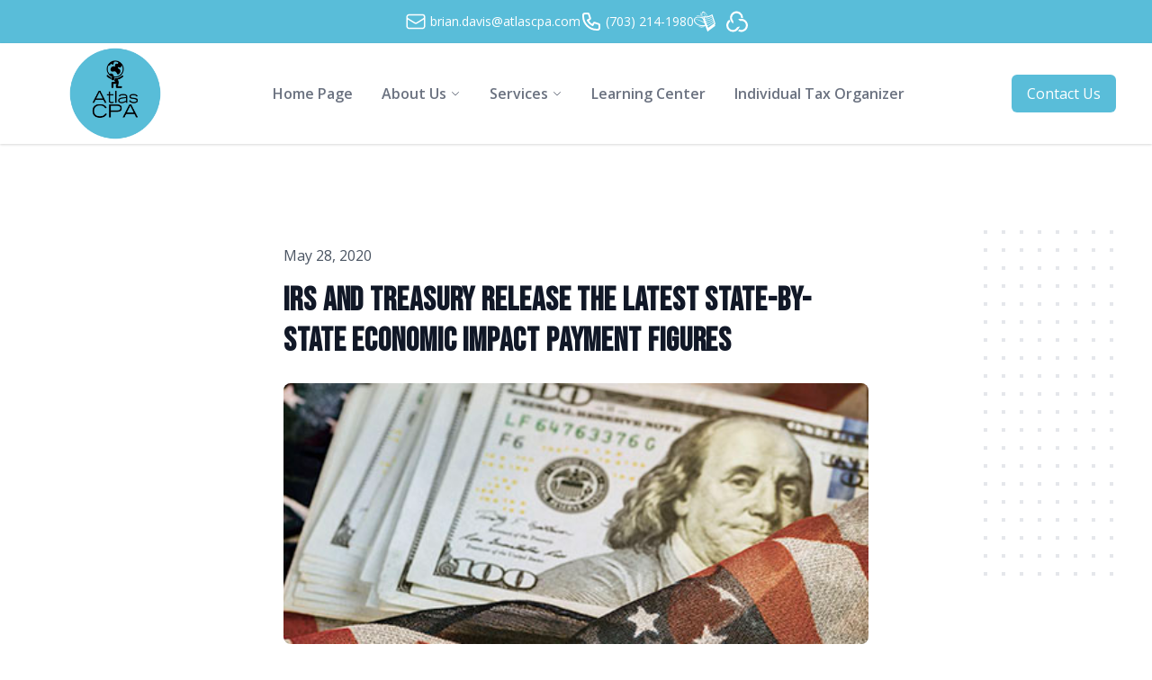

--- FILE ---
content_type: text/html; charset=utf-8
request_url: https://www.google.com/recaptcha/api2/anchor?ar=1&k=6LfIjwQsAAAAAK78pUJu5Mm1NbdELQa5tB6c1Hc6&co=aHR0cHM6Ly9hdGxhc2NwYS5jb206NDQz&hl=en&v=naPR4A6FAh-yZLuCX253WaZq&size=normal&anchor-ms=20000&execute-ms=15000&cb=dcius4zfab5n
body_size: 45887
content:
<!DOCTYPE HTML><html dir="ltr" lang="en"><head><meta http-equiv="Content-Type" content="text/html; charset=UTF-8">
<meta http-equiv="X-UA-Compatible" content="IE=edge">
<title>reCAPTCHA</title>
<style type="text/css">
/* cyrillic-ext */
@font-face {
  font-family: 'Roboto';
  font-style: normal;
  font-weight: 400;
  src: url(//fonts.gstatic.com/s/roboto/v18/KFOmCnqEu92Fr1Mu72xKKTU1Kvnz.woff2) format('woff2');
  unicode-range: U+0460-052F, U+1C80-1C8A, U+20B4, U+2DE0-2DFF, U+A640-A69F, U+FE2E-FE2F;
}
/* cyrillic */
@font-face {
  font-family: 'Roboto';
  font-style: normal;
  font-weight: 400;
  src: url(//fonts.gstatic.com/s/roboto/v18/KFOmCnqEu92Fr1Mu5mxKKTU1Kvnz.woff2) format('woff2');
  unicode-range: U+0301, U+0400-045F, U+0490-0491, U+04B0-04B1, U+2116;
}
/* greek-ext */
@font-face {
  font-family: 'Roboto';
  font-style: normal;
  font-weight: 400;
  src: url(//fonts.gstatic.com/s/roboto/v18/KFOmCnqEu92Fr1Mu7mxKKTU1Kvnz.woff2) format('woff2');
  unicode-range: U+1F00-1FFF;
}
/* greek */
@font-face {
  font-family: 'Roboto';
  font-style: normal;
  font-weight: 400;
  src: url(//fonts.gstatic.com/s/roboto/v18/KFOmCnqEu92Fr1Mu4WxKKTU1Kvnz.woff2) format('woff2');
  unicode-range: U+0370-0377, U+037A-037F, U+0384-038A, U+038C, U+038E-03A1, U+03A3-03FF;
}
/* vietnamese */
@font-face {
  font-family: 'Roboto';
  font-style: normal;
  font-weight: 400;
  src: url(//fonts.gstatic.com/s/roboto/v18/KFOmCnqEu92Fr1Mu7WxKKTU1Kvnz.woff2) format('woff2');
  unicode-range: U+0102-0103, U+0110-0111, U+0128-0129, U+0168-0169, U+01A0-01A1, U+01AF-01B0, U+0300-0301, U+0303-0304, U+0308-0309, U+0323, U+0329, U+1EA0-1EF9, U+20AB;
}
/* latin-ext */
@font-face {
  font-family: 'Roboto';
  font-style: normal;
  font-weight: 400;
  src: url(//fonts.gstatic.com/s/roboto/v18/KFOmCnqEu92Fr1Mu7GxKKTU1Kvnz.woff2) format('woff2');
  unicode-range: U+0100-02BA, U+02BD-02C5, U+02C7-02CC, U+02CE-02D7, U+02DD-02FF, U+0304, U+0308, U+0329, U+1D00-1DBF, U+1E00-1E9F, U+1EF2-1EFF, U+2020, U+20A0-20AB, U+20AD-20C0, U+2113, U+2C60-2C7F, U+A720-A7FF;
}
/* latin */
@font-face {
  font-family: 'Roboto';
  font-style: normal;
  font-weight: 400;
  src: url(//fonts.gstatic.com/s/roboto/v18/KFOmCnqEu92Fr1Mu4mxKKTU1Kg.woff2) format('woff2');
  unicode-range: U+0000-00FF, U+0131, U+0152-0153, U+02BB-02BC, U+02C6, U+02DA, U+02DC, U+0304, U+0308, U+0329, U+2000-206F, U+20AC, U+2122, U+2191, U+2193, U+2212, U+2215, U+FEFF, U+FFFD;
}
/* cyrillic-ext */
@font-face {
  font-family: 'Roboto';
  font-style: normal;
  font-weight: 500;
  src: url(//fonts.gstatic.com/s/roboto/v18/KFOlCnqEu92Fr1MmEU9fCRc4AMP6lbBP.woff2) format('woff2');
  unicode-range: U+0460-052F, U+1C80-1C8A, U+20B4, U+2DE0-2DFF, U+A640-A69F, U+FE2E-FE2F;
}
/* cyrillic */
@font-face {
  font-family: 'Roboto';
  font-style: normal;
  font-weight: 500;
  src: url(//fonts.gstatic.com/s/roboto/v18/KFOlCnqEu92Fr1MmEU9fABc4AMP6lbBP.woff2) format('woff2');
  unicode-range: U+0301, U+0400-045F, U+0490-0491, U+04B0-04B1, U+2116;
}
/* greek-ext */
@font-face {
  font-family: 'Roboto';
  font-style: normal;
  font-weight: 500;
  src: url(//fonts.gstatic.com/s/roboto/v18/KFOlCnqEu92Fr1MmEU9fCBc4AMP6lbBP.woff2) format('woff2');
  unicode-range: U+1F00-1FFF;
}
/* greek */
@font-face {
  font-family: 'Roboto';
  font-style: normal;
  font-weight: 500;
  src: url(//fonts.gstatic.com/s/roboto/v18/KFOlCnqEu92Fr1MmEU9fBxc4AMP6lbBP.woff2) format('woff2');
  unicode-range: U+0370-0377, U+037A-037F, U+0384-038A, U+038C, U+038E-03A1, U+03A3-03FF;
}
/* vietnamese */
@font-face {
  font-family: 'Roboto';
  font-style: normal;
  font-weight: 500;
  src: url(//fonts.gstatic.com/s/roboto/v18/KFOlCnqEu92Fr1MmEU9fCxc4AMP6lbBP.woff2) format('woff2');
  unicode-range: U+0102-0103, U+0110-0111, U+0128-0129, U+0168-0169, U+01A0-01A1, U+01AF-01B0, U+0300-0301, U+0303-0304, U+0308-0309, U+0323, U+0329, U+1EA0-1EF9, U+20AB;
}
/* latin-ext */
@font-face {
  font-family: 'Roboto';
  font-style: normal;
  font-weight: 500;
  src: url(//fonts.gstatic.com/s/roboto/v18/KFOlCnqEu92Fr1MmEU9fChc4AMP6lbBP.woff2) format('woff2');
  unicode-range: U+0100-02BA, U+02BD-02C5, U+02C7-02CC, U+02CE-02D7, U+02DD-02FF, U+0304, U+0308, U+0329, U+1D00-1DBF, U+1E00-1E9F, U+1EF2-1EFF, U+2020, U+20A0-20AB, U+20AD-20C0, U+2113, U+2C60-2C7F, U+A720-A7FF;
}
/* latin */
@font-face {
  font-family: 'Roboto';
  font-style: normal;
  font-weight: 500;
  src: url(//fonts.gstatic.com/s/roboto/v18/KFOlCnqEu92Fr1MmEU9fBBc4AMP6lQ.woff2) format('woff2');
  unicode-range: U+0000-00FF, U+0131, U+0152-0153, U+02BB-02BC, U+02C6, U+02DA, U+02DC, U+0304, U+0308, U+0329, U+2000-206F, U+20AC, U+2122, U+2191, U+2193, U+2212, U+2215, U+FEFF, U+FFFD;
}
/* cyrillic-ext */
@font-face {
  font-family: 'Roboto';
  font-style: normal;
  font-weight: 900;
  src: url(//fonts.gstatic.com/s/roboto/v18/KFOlCnqEu92Fr1MmYUtfCRc4AMP6lbBP.woff2) format('woff2');
  unicode-range: U+0460-052F, U+1C80-1C8A, U+20B4, U+2DE0-2DFF, U+A640-A69F, U+FE2E-FE2F;
}
/* cyrillic */
@font-face {
  font-family: 'Roboto';
  font-style: normal;
  font-weight: 900;
  src: url(//fonts.gstatic.com/s/roboto/v18/KFOlCnqEu92Fr1MmYUtfABc4AMP6lbBP.woff2) format('woff2');
  unicode-range: U+0301, U+0400-045F, U+0490-0491, U+04B0-04B1, U+2116;
}
/* greek-ext */
@font-face {
  font-family: 'Roboto';
  font-style: normal;
  font-weight: 900;
  src: url(//fonts.gstatic.com/s/roboto/v18/KFOlCnqEu92Fr1MmYUtfCBc4AMP6lbBP.woff2) format('woff2');
  unicode-range: U+1F00-1FFF;
}
/* greek */
@font-face {
  font-family: 'Roboto';
  font-style: normal;
  font-weight: 900;
  src: url(//fonts.gstatic.com/s/roboto/v18/KFOlCnqEu92Fr1MmYUtfBxc4AMP6lbBP.woff2) format('woff2');
  unicode-range: U+0370-0377, U+037A-037F, U+0384-038A, U+038C, U+038E-03A1, U+03A3-03FF;
}
/* vietnamese */
@font-face {
  font-family: 'Roboto';
  font-style: normal;
  font-weight: 900;
  src: url(//fonts.gstatic.com/s/roboto/v18/KFOlCnqEu92Fr1MmYUtfCxc4AMP6lbBP.woff2) format('woff2');
  unicode-range: U+0102-0103, U+0110-0111, U+0128-0129, U+0168-0169, U+01A0-01A1, U+01AF-01B0, U+0300-0301, U+0303-0304, U+0308-0309, U+0323, U+0329, U+1EA0-1EF9, U+20AB;
}
/* latin-ext */
@font-face {
  font-family: 'Roboto';
  font-style: normal;
  font-weight: 900;
  src: url(//fonts.gstatic.com/s/roboto/v18/KFOlCnqEu92Fr1MmYUtfChc4AMP6lbBP.woff2) format('woff2');
  unicode-range: U+0100-02BA, U+02BD-02C5, U+02C7-02CC, U+02CE-02D7, U+02DD-02FF, U+0304, U+0308, U+0329, U+1D00-1DBF, U+1E00-1E9F, U+1EF2-1EFF, U+2020, U+20A0-20AB, U+20AD-20C0, U+2113, U+2C60-2C7F, U+A720-A7FF;
}
/* latin */
@font-face {
  font-family: 'Roboto';
  font-style: normal;
  font-weight: 900;
  src: url(//fonts.gstatic.com/s/roboto/v18/KFOlCnqEu92Fr1MmYUtfBBc4AMP6lQ.woff2) format('woff2');
  unicode-range: U+0000-00FF, U+0131, U+0152-0153, U+02BB-02BC, U+02C6, U+02DA, U+02DC, U+0304, U+0308, U+0329, U+2000-206F, U+20AC, U+2122, U+2191, U+2193, U+2212, U+2215, U+FEFF, U+FFFD;
}

</style>
<link rel="stylesheet" type="text/css" href="https://www.gstatic.com/recaptcha/releases/naPR4A6FAh-yZLuCX253WaZq/styles__ltr.css">
<script nonce="0sH9R-E4lN4Vjr1PKPOmoA" type="text/javascript">window['__recaptcha_api'] = 'https://www.google.com/recaptcha/api2/';</script>
<script type="text/javascript" src="https://www.gstatic.com/recaptcha/releases/naPR4A6FAh-yZLuCX253WaZq/recaptcha__en.js" nonce="0sH9R-E4lN4Vjr1PKPOmoA">
      
    </script></head>
<body><div id="rc-anchor-alert" class="rc-anchor-alert"></div>
<input type="hidden" id="recaptcha-token" value="[base64]">
<script type="text/javascript" nonce="0sH9R-E4lN4Vjr1PKPOmoA">
      recaptcha.anchor.Main.init("[\x22ainput\x22,[\x22bgdata\x22,\x22\x22,\[base64]/TChnLEkpOnEoZyxbZCwyMSxSXSwwKSxJKSxmYWxzZSl9Y2F0Y2goaCl7dSgzNzAsZyk/[base64]/[base64]/[base64]/[base64]/[base64]/[base64]/[base64]/[base64]/[base64]/[base64]/[base64]/[base64]/[base64]\x22,\[base64]\\u003d\x22,\x22YcK5wow7S8Kpw5ArwqbCsR0VwpZmw4nDgBXDljshPsOaFMOEcQ1zwoMgXMKYHMODZxp7L1rDvQ3DqlrCgx/[base64]/P8KrK8OIw5rCicOkSFTDgMK8w7XDlA4bwpB2w6/CkMKuLMKgA8OaLwZYwqtwW8OsEG8XwpHDpwLDumddwqpuFy7DisKXAEF/DCzDncOWwpcfG8KWw5/CisO/w5zDgyY/Rm3CqsKIwqLDkWELwpPDrsOZwqA3wqvDiMK/wqbCo8KBcS4+wp7CokHDtmAGwrvCicK5wpgvIsK/[base64]/enwewrDDhF4BFg7CjcKbH8KyO1HDssOnScOtXMKfZ0XDsjPCssOjaVkSfsOeYcKPwqnDv2vDvXUTwojDisOHc8OMw5PCn1fDr8Onw7vDoMKlGsOuwqXDhApVw6RgF8Kzw4fDtFNybU7DvBtDw4DCkMK4csOJw6jDg8KeK8KAw6R/a8O/cMK0B8KlCmI1wod5wr9DwqBMwpfDl1BSwrh2X37CinUHwp7DlMOBPRwRbVVpVwTDmsOgwr3DsTBow6c1EQp9PERiwr0QRUImBmkVBFvCii5Nw4fDuTDCqcK/w5PCvHJFClU2woXDrGXCqsOVw4Jdw7J4w4HDj8KEwpYbSAzCucKpwpIrwrlpwrrCvcK6w4TDmmF2ZSB+w4pbC34dcDPDq8KIwrVoRWVIY0cbwrPCjEDDlkjDhj7CmwvDs8K5Tx4Vw4XDqylEw7HCs8OGEjvDvsOJaMK/wrFTWsK8w41LKBDDklrDjXLDqVRHwr1Yw6k7UcKjw7cPwp59A0Jzw4PCkxrDvXMww6RNVBnCmcK6RBctw6gERMOSYcOOwqbDscK/UXtOwqMPwq0eAcOsw40zGcKmw7VebMKkwrtrTMOkwqB4IMKCB8OlNMKRD8KMecOJBwPCkcKew4R7wpnDlDPCtlPCmsOzwq1JUFkDBnXCuMKTwqPDuAzCrMKJPMKgIwAqf8KuwqFzJcO/wrYoZsOywroRTcOcZcOCw749FcKhGcOGwpbCr0tYw4gtQGHDnGPCssKIwrTDumAKXADDicOWwrYVw5XCuMO8w57DnlTCsTgYHGgMIsKbwopsSsOfw7bCoMK9ScKyOMK3wqoNwq/[base64]/aUxlFMKKwpHCmMKSw67DgcOtwqDDucOyw5vClXx8R8KPwrsNfRoNw6rDphDDg8Oyw7PDhMOJY8OmwobCisKdwq/CnSRkwqsUXcO6woFDwoZGw7PDmcO5OWvCgXjCjAJuwrYxM8O0wpPDj8Kec8OJw4LCuMKmw5x3EDXDvsK0wr3CpsOzSn/DnnFYwqTDijcqw73CmFHCk31hUnFRfsKNG3dqfkzDi13CncOTwobCsMOyNmTCrknCkzMyfTvCpMOqw5tjwolBwox/woZkTjPCrkDDvMO1dcOqPcKSRTADwpnCiEolw6jCgk/CisO1ZMO3ZSrCrsORwpzDgcKkw6wjw7fCusOSwo/CvlpxwpZdE0zDocK8w6bCkcKyWScHYCEyw7MBa8KDwqtkCcOPw7DDjcOzwr7DmsKDw7dVw7zDmsOWw71Jwpd6wovCqygiVcKHSRVrw6LDhsOnwrRXw6hww5bDgwIibcKjLsOcE14GPXVoCmAiUSXCvATDsSjCisKPw6kvwr/[base64]/DtcOhKsOFwo5VwpEjw40YFsKpf1NpwrJaw5EBNsKSwpjDgUAoV8OcbzZPwrXDlcOkwqBCw5Ufw71uwrjDo8KNEsOmOMOMw7NTwrfClSXDgcO5Fk5LYsOZEsKGaFlzRUPDmsKZRcKuw7hyP8K0wqk9wrlKw7gyVsOPwprDp8O8wrAQYcOWTMO6MhzCh8Kaw5DDl8Kkwr/Dv1dtC8OgwrTCmG1qw67Dn8KUUMO4w5zCqsKSQzR/w7nCgx9fwr/Dn8KgfyolWcKmFSXCpsKOwobDlFxxGsKvJXTDk8KWaiQGQsO3Z29uw7/CpmIWw5dtLWjDksK3wqjDpcOmw6fDvsK/ecOWw4rCrcKZTcOXwqPDvsKDwrnCsFsWIMOAwqPDmsOQwoMMQTwhTMKMw5vCkDxaw7U7w5zDhVRlwonDhGbChMKLwqHDkMOdwr7CqsKaOcOrGMKyGsOgw4VOwrFAw4Rrw7/CtcKNw5BqUcOwXE/Ck2DCnF/DksK4wpnCj1vClcKDVmRcVCTCpzHDqsO+L8OoRmHCmcKWAm4NbcOTb1zCqsOqA8Kfw5UceiYFw6jDpMKowpzDvyMewrzDr8KZG8KyP8KgfAXDunFHQiXDnEnCvwfDhgMUwr5nFcOJw50LVMKSMMKFLsO4w6cXeWvCpMK/w5JwYcO6wqN4wovChDpYw7XDgRdqUXxHDyzCk8KXw7ZzwqvDisKOw71zw63CtEwLw7spTMKvQ8O3c8KfwpTCrsObVx7CjBpKwpAMw7k0wrJBw69lGcO5w47CoAIkMMO9J2PCrsOTKiXCqk1uVRPDqQvDuRvDuMKwwqk/wohSOFTDsjsdw7nCmcKmw7E2Q8KsY03DiDnDscKiwp0eXsKSw6p0X8OGwpDCkMKWw4DDhcK1wpJyw4oeWsOfw40ywr7CjyFrHMOWw53CjiF7wq/CnMOYHDlLw6N/w6LCjsKtwpAIIsKswqtCwpLDr8OPEcOEGcOsw5hJMB3CucOYw6B5Lz/DkHTDqwUsw5zDqGozwovCgcOHJMKANhE0wqjDg8KrBWfDoMKIIUjDkWXDojTDtXwxAcOXA8KsGcOow6tlwqoawoLCnMK9wpfCkwzCkcOxwoAfw5/DvHzDng9EJS5/PyrCh8ObwpsNBMO+wp9Ewq4Jw548csK+w43CucOpYAJ+IsOMwrcFw5LCkAR0MMOuGFzCn8OmBsKdf8OYw6QVw4BTfsOcM8K/[base64]/CtMKHeUcmwq8Iw63Do8O1wrEoC8KgccKHw6UbwoFdX8K7w6/CtcKqw6RbdMOXbBfCphPDqcKeCmjCqG9eK8OIw5wxw5TCpsOUHxPCojAHC8KJKMKyUwsmw410NcO6AsOiE8O5wqAqwqZfAsO5w4oGYCZ/wpV5YMO3wp0Mw4Zcw7vCt2RmA8OGwq1Qw5dVw4fChsO0w4jCtsOSdsOddkU/w6NPSMOUwofCpybCoMKuwrrCp8KVA1rDq0XCvcKRfcOCA39BMV49wo3Dm8OLw59awo9+w4xKw7hUDmZ5IW8/wpPCpFZDIcOOwpbCpsK4S3/DqcK2TBIpwqJBN8OawoTDg8OQw49LHUFBwoptV8KcIRjCk8KXwq0rw7DDnMKyHcKyKcK6cMORPMK7w6DDn8Oxwq7CkyXCsMKUVMOrwrN9CF/Do13Dk8OCwrfCs8KMwobChX/CvMOvwq8xV8KyYMKQdmY6w5tnw7cxSVM1L8O1USbDiDDCoMORcQzCgxvChWAiPcOTwrbCrcO1w6Vhw4Ybw7heUcO0UMKyRcKKw5AsZsK7wr0WdSXCtMKmZMK5woDCscOuMMKEAjPCjF8Xw5xyZi/CpxE8JMKxwpjDoG3Diwd/IcOsaWbCkTHCpcOrcsKgwq/[base64]/CncOPw6HDgcOdwqN/UcO0dWjDgjJxwr4iw5RzBMKHMi17GFXChMKUS11wH2ddwqkNwpnDuQ/CnXFmwpo9NsO0HsOqwpgSaMOdFDo4wobClsK2QMO4wqDDvWRbAsKRw7fCusO3eAbCo8OuUsO8wrbDlMK6BMOGWsKYwq7CiXEnw64jwq7CpENJVMObY3luw7/[base64]/w6FAMUTDvVHDrnhKZ8OUw5/DuUlaw6HDnMKTIU4WwpjDrsOBVQ7CkTNPwpkDSMKPcMKGw4PDmV/[base64]/bVrCjMKEw67DpsOTw4NNH3/CpwfClBHDn8OBDSfCnw3Cm8KIwoh0w7LDi8OXaMKVwphmGzV6wovDisKAexhhPsObZcOWGE/ClMKHwphkCMOnQjARw7zCo8OzTMOVw5vCmFrCkmgmXSYcf0vDksKgwofCrWMZY8OiQMOpw4DDrcO3A8O6w7NnAsOSwq4nwq0VwrDChMKFO8KkwovDp8KPCMOjw7PDncOzwp3DkmfDqDRGw58XMMOewpDDg8KtJsOgwprCuMOGHkEOw4/DlcKOEcK5fsKmwpQrQsOnFsK2w6tcb8K6WSl5wr7CgcOFAHUvV8KNwoHDuxZLTDLCn8OlQ8OMQy8xW3LDlsK2BDgdPk0pKcKiXkXDmsK8XsKCYsOBw6PDm8OILgzCv25Vw7DDi8OdwrXCjcOGXCbDll7CgcKfwrpCdQnCscKtw5bDmMKDX8K/w4cdSWfCgyESBxXDmcKfCQDDmwXDtxxRw6Z1VjLDq0wNw5jCqQEgwovDg8Ogw4bCrknCg8OLw6cZwqnDvsO2wpEYwpdKw43DuAbChMKaJ1skD8OUEQ4eRMOLwp7CicOcw7LCi8KDwofCosKJV0bDl8KBwojDncOSOUkhw7Z/NxZxEMOtFcOGY8KBwrJ2w7tJPTYvw4/DjUEGw5QPwrXCsQsCwpbCnMOuwoLCpSFFaQ5XWhvCvsOBIgUtwoZTdcOnw45fWsOrcsKbw6LDlDjDoMKLw4vDsANrwqLDiQXCt8KrS8O1w4PDlQxPw71PJMO2w4pMWmvCpG5EacKVwpLDtcORwo/[base64]/DlUg4DcKqdQrCjMOXH3xaOmPDh8OVwonCkydOdsOIw7nDrR1/E3HDiwvDllcHwoxwMMK1w5LCgsKtKwokw6LCry7CpB1awrEww4fCkWgMPUccwr/CmMKKAcKqNxTClH/Du8Kgwo3DlmBzSMKkY0PDjQLCrMO4wqh7YzrCs8KFXUAHGCjDlsOOwppaw5fDi8OiwrbCisOxwrvDuz7Cm0lsLHlNw5PCqsO+CRDDuMOqwpE/wpLDhMOcwr7CusOLw6rCscOHwrrCvcKTOMO+aMKdwr7CqlVcw6rCuAU+ZsOTIh8WHMO+w518w4hRw7TDo8OHLhp+wpoEU8O8wqxyw7vCoWnCrGDCiUklworCuFppwptfGU/Cr33DisOne8OvEDQjV8KzZcKrAkzDtzHCocKiUC/DmMKZwojCoBsJesO8QcOow7MxX8OZw7/DrjEXw5/ChcOIP2DDqBLDpMOQw4DCiy/ClWkYd8OJLXvDjCPCr8OMw7wqb8KoaB8kbcK4w7DCvwrDmcKcQsO0w6bDrsKNwqt9Ri3CiEnDvSw9w5xbwrrDhsK4w4vCg8Kcw67Dqgd2ccKUeEUqaRnDrHs/w4TDuG7Ct0DCq8OGwq1gw60WN8K8RMOcc8K+w5V7RDbDusK5w49LasOVdSfDpcKaworDu8OqVy/[base64]/CtEInw5pdw4jDnsOWw5jCrEnCh8Kbw7bCpcKtw7xAKcKhXsOeGmAtLntZXMOkwpsjwoZew5ocwr1gw4RPw4kBw53DuMOnByNowp5/[base64]/DmCzCscKDP8K3w6IEU8K1DsKlfcKjdmtGFMOUSHN0LAbCtTvDvARHBsONw4nDisObw4YXSHLDgg0mwrHDi0/CoFBMwqbDh8KFDzzDrk3CtMOPDW3DklTClsOhL8OXWsKxw5PDvsOAwpQww4fCosOSb3nCij7ChTjCrkxiw6jDo04URSgIHsOXSsK2w5XCosKfEsOfw405K8O6wqfDqMKLw47Cg8KDwpnCszfCgRTCrWpuMEvDv2/[base64]/Cr8KUQGkdwoTCuxYbHsKAPXk5GhcbAcOUwrnCvsK5fcKawr7DohHDnyfCvygvw7HCsiPDnDnDvMOeYwUEwqjDoRzDsiLCq8KJQDM2cMKuw7JIHhrDksKuw6bDm8KUccK1wqg0YTMhTi/DuyXCucO/VcK7f2DCrkJWfMK9wolnw7J2wq/CkMOqwp3CusK+XsOSbDbCpMOcwpvCoQRUw64YEcKLw5VSWsKkLlHDt0zCiisJBsKNembDqMKWwpTCrynDkSfCv8KzbzZFwojCsA/CnHnCiA1YJsK0ZsKpAhvDj8KVwrTDncKlZSnComg0DcO9L8OIwoZaw4/ChcO6FMKww6jCtxPDolzCnG8qC8K5bC00w47CugFPf8OBwrbClE/DsCMSwqtrwps/L23DuEvCo2HCvAzDs3bDgTjCtsOWwrELw450wonClG9iwpJawqfClnHCusKRw7LDhsO0bMOQwqh5FDF2wrrCjcO2w6cvw7TCkMKKHSbDjl/Dq1TCoMO2a8Olw6ppw6tGwpBXw5kZw6sUw7vDn8KOWMO7wo/DrMKnU8KSa8O1MMKUJcOnw4rDjVBEw7oswr87wprDqGrDpB7CvlHDrTTDvV/CoWkjfRlSwpHCiRDCg8K0LRpBci3Dl8O7SjvDk2bDuADCtsOIw4LCr8K0czjDrBF5wogSw7USwrRCwq8UWMKpMhoqHGjDucK9w5NRwoUcGcOkwrtcw6vDhm3CvsKDRMOcw77CvcOoTsO5wrrCvsKPfMOwbMOVw53DvMO3w4A3wp0Ww5jDnW8Jw4/CiBrDjMOyw6BKw7XDm8KQU1rDv8KzB1DCmm3Cm8KxSzXCqMOwwojDqx4Iw6t3w7NTb8KwDgsIQishwqohwr3DvlgqEMOiT8KLfcObwrjCocObFy7CvsOYT8KhF8KLwrcyw49TwrLDrcOZw7pSwoLCm8KTwqQrw4TDvknCu28fwps6wr9Cw6nDgg9FRMKVw6/CqsOpXlAsQ8KMw6xUw57CmHM1wp3Dn8OywprChsKowp7CicKeOsKAwo5uwrYiwp9ew5/DsG1OwpHDvhzDkxPCozN/esO/[base64]/UjFDRsOFXljCisOHw4nDqi3Cj8KGcnV3w45YwoJzfXXCoRfDv8Ogw4IAw6LCrT/DnzZ5wpLDuyVTD0AQwrIww5DDjMOFw7Zsw79/fsKWXmcHBSZaZm3CucKsw5IpwqADw6jDsMOVPsKgYcKwATjClVXDlcK4UTlkAD1Dw7pQAF3DlcKPAcKyworDphDCscK+wp/Ci8KjwoHDtGTCqcK2VhbDpcKJwrvDiMKUwqjDusORODnCqEjDpsOyw5fCqcOrScK+w57DlXxJOiNcBcK0KnVfH8OQPsOuLGd4wp/[base64]/[base64]/CkDRcwrzCg8KRwoARw6wgQVXCo8Ohw5XDvMO4ScOqK8O3wqdFw70YcyDDjMKnwp/CphMPO1DCu8O+F8KEw5lOwr3CjUlYHsO+J8KyRGPCg0skPGbDuF/[base64]/DlwTDsg4YUsKGw6bCjsORJ8OFwq9rw6JPVF/Cl8O3Jj5keQXDlmPCi8KRw6zCrMOLw5/CnsOxQsKgwq3DgzrDjTjDhGovwpPDr8KtHcK8D8KPFUwDwrhow7AlawzDnDxew73CpzfCsXtwwqvDox3DqFhbw5DDvXUcw5cKw7jDoFTCmGIqwp7CulRoNl55enrDrgImMsOCaF7CqcOMbsO+wqVOOMKdworCgMOew4nChj/Dm2woFiUQN1Esw6TDhxlASirCmXlfw77CisOBwrVhPcO5w4rDrFovXcKBODzDj0vCsW9uwoLCuMKIbjFpw4rClDXDusOsFcKpw7Yvw6sDw7oLfsO/PcKew4XDq8KkFDErw53Dg8KWw5szdcOkw4XCvADChcOQw5kSw4jDoMKhwq7Cv8K7w6nDtcKdw7J6wozDnMOaaF8cQcOiwrrDiMKyw6ELI2YswpVhX0/CoHPDlMKNw6nChcKVecKdeiXCg30AwpQFw44DwqDCiSnCtcOaYRHCuh/DhsK5w6zDgUfDjm3CkMOawplyDlfCvFYiwpVrwqxJw5Nmd8OLSx1EwqDCtMKOw77CkSnCjQbCp2TCi3/DpB1/WsKWHFhKF8KnwqHDjgg8w67CplbDncKILcKzcVjDmcOrw7nCtzjClwMuw4rDijoDVVNvwp0LGsORJcOkwrTConPDnmHCk8KNC8K6HVgNfSYlwrzDgcKlwrfDvlhuRFfDkyZ5JMO/WCdDcSXDgWzDmQA/[base64]/DtMOyMMKESzzCsMO4QsOqw61/c8Kpw7jCr1VVwrkpYC4aw4TDr2XDlcOmwrLDgcOTCgFow6HDrsOuwr/CmVHClARbwrNMa8OgVcOSwo7DjcKLwrTClVPCscOjccOiEcKLwqHDvURHa2ZNZMOVe8K4K8KHwp/[base64]/CMKbCsKoSMK5wprDtSlHw7xYf0ogLX4lbRvDnsKYKxvCscOEWsOQwqbDnA/Dl8K1LhsML8OdawI/TMOADhXDlSQ0KMKnw7XCm8K3FHjCu2DCusO7w53Cn8KOIMKUw5nColvCssK+w4ZOwrQCKCTDsRwawqV4wr1QAk5Yw77Cu8O0DMOiekvDm1MHw5nDsMOnw7LDmlwCw4fDjsKBUMKyYg4ZRDLDuXM2TcOzwqXDnUQjaEV/WybCtEnDtTw+wqQAEmbCvDjCuW9bIcOBw7DCn27Dg8KeQXVbw6JkeDwaw67DjsOsw448wp8bw5NkwrzDlT9Xb3bCrhY5K8KxKsK8wrPDgibCnzjCgykjdsKGwrBvLh/CtcOawpDCrXPCjMKUw6/DpEYjCHbChTnDmMOww6Bsw5PCvCxnwpDDuBZ7w4rDqRdtM8OGVcKGI8KYwo9Ow4bDv8OXbCLDiRTDsQnCkUXCrRjDlH7CoAbCvMKtB8KDOMKGFsKbYUHCiV19wr7CgEB2PU8xMQDDkU3CqB7Dq8K3c0QowphXwq9Bw7vDs8Oddmc0w6/[base64]/eMK6w4BPwpXDuMKHw4k2fxxRw4TDiGRzHyrCgmsIMsKNw78zwr/CnwtpwofDhCzDisO0wr7CvMKUw5fClsOow5dgZMO4OTHCssOvF8KVfsKdwqAtw5TDnjQCwoLDk1FOw5nCl3V0W1PDjlXDsMOWwpLCtcO7w4FLPy9Tw5zCh8KzfMKmw4NFwr/[base64]/DqyzDqRJhSUPDpXzDllkDOGrDkyrCt8K/wojCncK4w6VOYMOeQsKlw6LDgiLCjXPCjhDDnjXDj1XClsOtw5dNwo1dw6pfRgnCjsObw5nDlsK5w6XDul7DuMKAw7VjDTdwwroPw5gRayzClsO8wrMww4FAHi7DrMKdQcK1UkwEwo0IB0HCj8OewoPDgsOAGUXCkyfDu8OqdsKPfMK0w6bCpMOOM3hKwq/ChcOLD8KGBAzDoWPCncKLw6IJPn7DgALCj8OXw4bDnxQMYMOVw5svw6Yuwpg8ZQASHx4Hw4nDtxkIC8Kuwq5Ew5lDwrbCuMKkw4zCkWktwrxXwpkbRVNswqtywqAYwq7Dgk0Qwr/ChMOAw71wWcOgc8OOwqAywrXCggbDqMO8w7DDgsKBwrBPQ8OEw7slVsOSwrTDpsKmwrFvTsKZwoNfwq3Cry3CjsKTwpBPGcOiXUV8wr/[base64]/[base64]/Ck8Onw6R4w64NW8O6wp7DliTCtsK+MwBSwokXwqDCkAfDuHzCujMjwpFhESrCicO9wpDDq8KWd8OSwrbDpiXDiidFYATCgDAncUhQw4DCgMKeCMKXw7IMw5vCqVXCj8O/[base64]/RWJBw4MUwp7DnVouwqnCvnBGJSDCqDXCuRzCnMKQPMKow4QFfwLDlgbDkFHDmz3Dr1YQwpJnwphXw6fCvijDuBPCl8OccVHCoXbDucK9F8KBOSVlFmHDp1Y+wpHCjcOjw4/CuMObwpDCuxHCg2rDk1DDj2PDgsKUecKxwpcrwqk5d2FWwo/[base64]/ChMKPJsOqwo44wqHDn8OdwphMwoMdwpDDi15NSAPCn8OBY8O+w6BmS8OUdsKQbDHDosOEa0EIwqnCucKBQ8KTNkvDgTHCrcKpbcKTD8OTHMOOw40QwrfDrVRyw7ITBsO+w7rDp8OTckwew4vCh8K0esK2LmIhw4MxUcOYw5MvXMKTM8KbwrgRw5/CgkczG8KkJMKiPG/DmsOyeMKLwr3ChgBMO19cX18WLSUKw4jDrTdXbsOBw6TDlcOow7HCscONS8Opw5zDtMOsw4XCrgRaJ8KkNDjDg8KMw7Mew7rCocOcMcKFZQLDrSTCsFFAw4PCocKcw7hsFWE7PMOGaQjCicO9wrrDlnp0ZcOudiTDpF9uw43CvsKARTDDpH5bw6PCji/CmTYGM1DDlTFpHBJQHsKJw6XDvmnDlcKVaWMHwr87wonCuEUlR8KoEDnDlw8zw6jCq1cye8Otw5DCtyxvKirCucKybi8vVgLCuWhywp5Qw44eJ0FKw4J7J8OOUcKjPAwyIF8Rw67Dl8KtVHDCuns0EnDDvn9+XcO/EMOGw6w3WUZ0wpMaw4HDnGHDtcKXw7YnS1nDr8OfcGjCm14Vwp9IT2JOOH1Uwr3DhsOfw6LCj8KVw6PCllDCm1xoNsOWwocvZcK9MhDDoGguw57CrsKaw5jDhMOsw7bCkx/CmRLCqsOjwpsIw7/CvcOLTTl6SMKCwp3DuTbDsGXCtg7Cr8OrJDxLR0sMQRBhw7xUwpxlw7nChMKtwqtYw5zDkh7CjHfDqQVsC8KvMhFRBsKFSMKzwozCp8K5cktHwqfDp8KWwrB4w6XDqcKCZT7DpcOVKiPCn38FwqpWZsK9WhVxw7ABw4o0wpbDlmzCoAsrwr/[base64]/PMKnUyExUsKZwpBGZmpMV0jDnsOZwos2w7TDlArDozQAf1tzwoVuwoLDh8OSwqALwq3CnxXChsO5BcO5w5rDksOvDlHDiUbDksOQwoJ2ZFIawp84w79ow7fCqVTDiXcnB8OWVzBwwqrDnCnDgcOhdsK/[base64]/[base64]/Con9MHcOywpYuw4nCuh1bwr7CnCBaN8OUf8K6RMOoCsO6NFvDvBkcw7XCiWbDqhNHfcOLw4tUwprDjsOrecO3WCHDl8OINsO4W8Kkw7vDs8K8NA9mKsOcw6XChlPCl1QNwpoPasK9wr7Cq8OrGwMAbcKHw63DvmwwR8Khw7vChXDDt8Ogw5taUH5jwp/DvnbCrMOhw5EKwqzDscKSwrnDj3ZcUE7CusK/LMKYwrrCo8Kgwrkcw4vCssKWH03DmsKKfD/DhMKbVgTDshvCn8O2Vw7CnQHCnMKmw7NzEMO5YMK8csKzDzLCocOxY8OMR8OgQ8Kcw67Du8K/e0hqwp7CvsKZVVTCksKbHcKOIcOdwo5Iwr0+ScK8w4XDp8OUQ8KvRg/ClUTCusOewq4IwoJaw6Z0w4TCr2PDsGrChQjCqz7DssOMVcOXwofCscOowrnDqcOMw7DDlW8rKsOnJkDDsRlpw5/[base64]/[base64]/CosO9ZMONw4wgwrHCm8KGw7rCi3PDvsKdUMKtw5bClMKwaMOwwovCrUnDhMKVI1nDjCMZRMOiw4XCu8KxaU9ewrtGw7Q1AFh8ccOxwrDCv8Ocw63CsQjDk8ODw5ITCBjCj8OqQcKowojDqT03w77DlMOrwokSLMORwqhzI8KPZi/Cg8OMAxjCnEXCnD/[base64]/DoRbDpnLDrcKwwqXCjX3DtcK1wqnCk8ONw4Q5w43DqitlClVEwoVYZsKsTMOoKsKNwpAkT2vCjy3DqknDkcK4KF3DgcKrwqHCpQkYw6XCvcOESS3ChlZxRcOKSCHDhEQ8WU1/[base64]/[base64]/CuWB2PnfDuSbDvcODwqTCtDAZWsODwrgQw5lDwrHDvcKKw5kfRcONAQs6woE/[base64]/w6fDp8KdUw1lCsOYwqfDomPCuS50w63Dtm1zQ8KSAlXCoXPCkcKYcMOhJjTCnMO+dMKZJsKew53DpH8SBAbDk1scwohEwq3DkcKnUcK7TMKzMsOtw7LDi8O/wo94w61Xw7LDpG3ClSkUexc/w4oOw5LCox1jYHEeUAdKwoYpa1AIFsOVwqPCgi7CnComC8O+w6pLw5gXw6PCvMK2wokSDDXDosKPMwvCiHsSw5sMwqLCvsO7TsKXw7dfwpzCg3xIKcO3w47DjFvDrzvCvcOBw4Vhw69oIG9dwpvDhcKRw5HCixJZw7nDpMKfwqlrUmlTwrfDrTXCvzlPw4/Dmh7Dkxpbw4zDpSnCu2VJw6vCrDfDgcOUI8OoRsKUwoLDgDvCksO8CMOVeHBiw7DDn07CmsKiwpbDh8KCJ8Onw5DDp2dqL8Kaw4vDmMKgTsO/w5bChsOpPcKuwo5Uw7xdbBYVe8OeBcK7wqFPw5w8wpY8F1hQJmbDtCjDu8Krw5Yyw6oDw53DvX5efVjCilxyOMOIF3pLWsK3ZMKNwq/[base64]/Cg8Odb2oFwpBBw7tIe0lRw7bCmGHDgR5iV8Kiw5gTEXFuwprCtcKaFEPCqWgsVWRDCsKcQMKMw6HDrsOXw6wTI8Kcw7fDrsKfwpdvMAAoHsKsw7psXcKONBnCvlHDhlsRM8OawpnDmEwzcn0awoHDu0Uowp7DqGw/RkACIMOxRjYKw6PClTzClcKlW8O7w4TCnzgRw7pDaCpxWArDuMOHw7tnw6nDlMOJOU1oX8KCaiLCvG/DtMKDRWt4LUfCh8KHNBpzXDsEw70Gw5zDlDvDicKECcOeYm3Dn8OxKm3DrcKMGV4dw5PCuXrDoMOmw4vChsKOw5cyw6jDr8OheCfDsXfDiW4iwqoxw5rCsG1Kw4HCohXCkidqw6fDugQXHMO9w5DCvSTDvWxsw6l8w4/Dr8KwwoV0OXsvJ8K3UsO6DcKWwrZIw4DCk8Kyw58SAwEBNMKpN1URJEVvwpjDtw/[base64]/Dii1rwpNKKMKHw4BTwoJpwpPDt8K1OMO0w6FiwowrG3bDiMOOwojDiyEOwpbDgcKaEcOQwo4ywonDgFHDhcKpw5vCgsKtHgfCjgjDj8O4w6kywq/CocKEwrBewoIuSFrCu2XCrH3DosOzNsKTwqEMaCrDgMO/wohvOz3DqsKCw4/[base64]/DiMKmPMK2w7XDnsKCw7JFw6Y8SMKowpHDicKBGTdWZcOjM8OVPcO8w6dXW3l6wqY9w4wGUSUBKHTDtFg7LsKLdVQYc1oEw49cOMKkw4/Cn8OGdSQOw5RBHcKiGcOYwogidX/Cu2oyTMKMezDCqsOrFsORwq52K8Kzw6HDqT0bw7lbw71kXMKdPQ3CnMObGMK/wo/DqcOlwo4BbXLCtULDtjkLwp0ew73CjMO8RELDvsOJNkrDmsKES8KlWDrCiwZnw7NywovCuiIIH8ONPUZ0w4ZeYsK6w47CkVvCuGrDigzCvMORwr/DqcKXBcOzXUFdw6ZteE1+S8O+bgvDvsKLFcKOw6sfGRfCjTcmZ3DDtMKRwqwCV8KKRid5wrIhwqckw7Ngw5bCrmfCi8KTJgwdSMOeZsO9ZsKZZm1EwqLDm0Y+w5o/[base64]/Ck8OqWcOzEHvCh8KRLMOKwp/Dj8KfFWkDa1sJw4DCkBIKwqnCjMOewozCosO6QQrDh3V4fHEAw47DlsKsLzJ5w6LDpMKJXEQ8bsKJKB9Hw71SwodJHMOmw6NHwrvCtDLCmcOLL8OpAl4wKWgHXMO1w4k9TsO7wrgswowrYVYGw4PDrHUcwp/Dp17DpMKFI8KBwpNLQsKaWMOfaMO9wrTDu1VhwpTCpcOswoctw5LCjcO9w7bCh2bCkMO3w44yGg7DqsOzJABhDsKdw50Ww7kuWjxDwoskwrpjdgvDqCE3LcKVJsOVUsKIwoEAwoghwpvDhFZbQG/[base64]/CrMOSwpnDmDvCqj09QsO0WAN+wpTDq8KLesOqw75bw4R6wqfDnXDDicO1IcO8C0Bew7Ucw6c3RFkkwp5HwqHCpAM8w7xyXMO2w4DDi8OiwpQ2fsOgc1NJwqcNBMOWw6/DuF/Dric9bjcDwrYNwo3Di8KdwpfDgcOCw7LDvsKdWsOUw6HDtXYZYcKKR8K4w6Quw7bDscKVdHjDlcKyMAPCkcK4XsK1Ln16w4HCgCjDknvDpcOhw7vChcKzXkZfEcKxwrxsVBFxwo3DqGYKd8Ksw5/Cp8KRG07DmDViQRbCqgPDuMKHw5DCvwbCgcK5w4LCmlTCowzDhFA1fMOCLkEGN0/[base64]/CinbDq8OCC8K3wr/[base64]/[base64]/ChMKBw7EFP0ZZHG/CsSHCu0FxwpVywo7DtnkFwrDDvTfDn2vCucOhQA7CoDvDsAkyXC3CgMKWFlJAw7fDplrDqBXDoE1Iw5fDicOcwo7Dny1/[base64]/[base64]/DrsOaw7nCusKZAcKMw6VPw4DChRvCjgp4a2tAwpbCscOQw7vCjsOYwqcgw7IzG8KtInHChsKYw5xrwpDDgGDCvHIfw6fCgWd/X8Ojwq7Ct3Fewp8OPsKjw7FEIy9QfxhGQ8KpYmNvScO2wpApb3Zgw6FtwqzDp8O5MsO1w5TDjEPDlsKdIsKowqwRS8KSw6pEw5MtZsOHQMO7fn3Cuk7DsULCj8K7esOcwrp+cMKwwq08YsO8NcO9UCHDtsOoDyfCpSvCq8K3ewTCoH5kw7oMwqHChMOyH1/DmMKKw5Rdw7TCsWrDvjTCo8KOIilmX8KRVMKcwpXCucKRRsOiWCZJOXgiwoLCsDHCocODw6nDrMOPVMKkEznCjhl8wrTCsMOBwqzCn8KWMBzCp3QtwrjCuMKAw5hWewbCnyIhw4l2wqLDgSVkOcO7fR3DrsK3wpl+cBZVa8KJwqA9w5/CkMONw6c5wpHDjBc2w6pjJcOUX8OUwrdtw6bCjcK4wpjDj2BOJVDCum55bcOVw73DsjgQF8OhSsK6wrvCrjhrG1zDmcOkPCXChzZ9L8OYw6vDpMKdbW/DsGPCgsK5AcO9HmjDu8OFM8OcwqnDvQcXwrvCosOEV8KzXMOJw6TClDpMSzHDuC/Cjw1Uw4sHwobCusKPCMKpRsKdwo1gIGBpwonCoMK7w7TCnMK9wrUCFCVaJsOhOsOow7ltXhFbwoV+w7PDusOqwoo0wpLDgll4wrTCgUoJw6/Dn8OzA3TDt8OdwppRw5HDoTbDilTCiMKBw6dlwrjCoGbCjsOXw7gIT8OOe27DuMK4w4ZID8KdNsK6wqJjw64uKMOTwo1zwoANUQnCqmdOwqFtSmbCnyt4ZTbCojbCtnAlwrdbw4fDl09iSMOXW8OiEgnCvMK0wo/CrRMiwpbDmcONX8KtI8KbJWhLwprCpMKmJ8OmwrQVw7giw6LDggfDvBI7QHJvccOyw7hPAcOlwq3CosK8w4UCGgFtwrXDmD/CqMKzHV1aWxDCozjDj10XOnUrw5jDsW4DI8OITcOsIj3CocKPw5HDjwnCq8O3CFHCmcKqwq84w5goTQMDfnjDusObP8O8STxjH8O9w6QVwo/DtjXDiQc8wojDpsOwMMOTHVrDkilUw6VFwrLDnsKpcl/CqVdSJsOmwo7DkcO1Q8O+w6nChUvDjyMOXcKkSSdvf8K/a8Kdwoghwow1wo3Cv8O6w57CvG5vw6fCkA08FsO2wq9lL8KYYR0mWMOUwoPDkMO6w63DpF7CgsKVw5rDsVLCvnvDljPDqcOlPG/DrR3Cqy/[base64]/[base64]/Dl8Ojw4AWw5XDscK9wobDmS/CnBjCu3PCr8KPw47CkzPDlcOww4HDvsOPI2I+w5Biw6JvY8OQTy7DmsKhZgXDisOwD0DCoRrCosKfLcO/IngwwpPDsG43w6wcwpkVwonCqgLDhcK2GMKDw7EXVh42KsOTZ8KQPXbCiFZTwqk8T2ZKw5DDrcOZZmTCnjXCicK4KhPDn8KoWEhMGcOAw4nCmQxcw5/[base64]/CpsKiwq84SsO7cMK7wqE4NsK3asOpwr/DnUYMwpM0FSXDgcKsY8OQNsKnwrQEw4zCl8OnZB5TesKZHsO0ecKXNxF6McOGw7PCpAvDlsOEwp1hQMOkNwMHQMO1w4/[base64]/DunxLwpLDi2XCiMKtwockYMK1wo5eFjrDqTrDuk5ZLcKCwo8zWcOXWBYVFwF4EUjCtW9APMOHE8OuwrYsKHUqwoI/wo3CiEhbFcOWUMKVexfDiyVNOMO1wovCg8OsFMO7w5ZZw4LDiTgIGXE2H8O+JUXCtcOCw7YFNcOUwrgwB0INwoPCosOiwoTCqMOYC8Khw5l1fMKIwqTCnAnCj8KDH8Kww7A3wrfDsgh+TR/ChcKBSVVbQsOrPCpdPTXDownCtcKBw53DqlYNPD9qChjCkMOfbsKQZXATwpsRJsOhw4Z1TsOGOcOuwoIZPiRZwqjDmcKfYQvDvcOFw7Zuw7PCpMKFwrnDrVXDi8OSwq1aEsKvRV/[base64]\\u003d\x22],null,[\x22conf\x22,null,\x226LfIjwQsAAAAAK78pUJu5Mm1NbdELQa5tB6c1Hc6\x22,0,null,null,null,1,[21,125,63,73,95,87,41,43,42,83,102,105,109,121],[7241176,547],0,null,null,null,null,0,null,0,1,700,1,null,0,\x22CvkBEg8I8ajhFRgAOgZUOU5CNWISDwjmjuIVGAA6BlFCb29IYxIPCJrO4xUYAToGcWNKRTNkEg8I8M3jFRgBOgZmSVZJaGISDwjiyqA3GAE6BmdMTkNIYxIPCN6/tzcYADoGZWF6dTZkEg8I2NKBMhgAOgZBcTc3dmYSDgi45ZQyGAE6BVFCT0QwEg8I0tuVNxgAOgZmZmFXQWUSDwiV2JQyGAA6BlBxNjBuZBIPCMXziDcYADoGYVhvaWFjEg8IjcqGMhgBOgZPd040dGYSDgiK/Yg3GAA6BU1mSUk0GhwIAxIYHRG78OQ3DrceDv++pQYZxJ0JGZzijAIZ\x22,0,1,null,null,1,null,0,0],\x22https://atlascpa.com:443\x22,null,[1,1,1],null,null,null,0,3600,[\x22https://www.google.com/intl/en/policies/privacy/\x22,\x22https://www.google.com/intl/en/policies/terms/\x22],\x22KClfsjImOXzpyP3B/8kACtROw6yNUvc6q9wtDeD6T5U\\u003d\x22,0,0,null,1,1762500152025,0,0,[215],null,[65],\x22RC-J7-a_NlGBQ6ILw\x22,null,null,null,null,null,\x220dAFcWeA6hbCu0rdNl_JqEtUHvM13zhvKMNFTKEnAEmPjAQvKsGnYEBSuT3GroUNiaM0xJ_w0Qp1_u1ziLDtQLyA7woI313nVZ0w\x22,1762582952176]");
    </script></body></html>